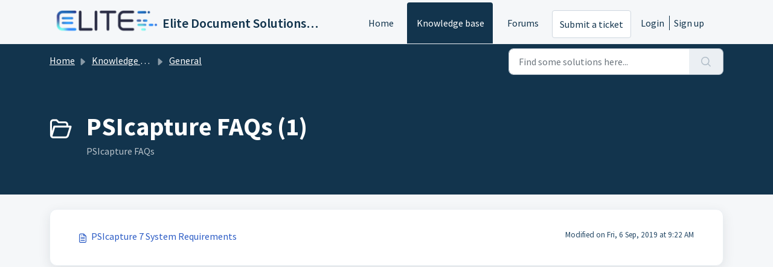

--- FILE ---
content_type: text/html; charset=utf-8
request_url: https://support.elite-ds.co.uk/support/solutions/folders/1000234185
body_size: 4604
content:
<!DOCTYPE html>
<html lang="en" data-date-format="non_us" dir="ltr">

<head>

  <meta name="csrf-param" content="authenticity_token" />
<meta name="csrf-token" content="pS1xS/K5r2GSwejzWDsfBbku5Z6zC+B8W+DaVEBFTQuWIq4phivS5lGIOUmiiYPTPIK5s2MVRCM/nKavHl8s5w==" />

  <link rel='shortcut icon' href='https://s3.amazonaws.com/cdn.freshdesk.com/data/helpdesk/attachments/production/1027033715/fav_icon/ay0EXvcKD9IkelfBzQuXxofVAXjtavUiKw.JPG' />

  <!-- Title for the page -->
<title> PSIcapture FAQs : Elite Document Solutions Ltd Support </title>

<!-- Meta information -->

      <meta charset="utf-8" />
      <meta http-equiv="X-UA-Compatible" content="IE=edge,chrome=1" />
      <meta name="description" content= "PSIcapture FAQs" />
      <meta name="author" content= "" />
       <meta property="og:title" content="PSIcapture FAQs" />  <meta property="og:url" content="https://support.elite-ds.co.uk/support/solutions/folders/1000234185" />  <meta property="og:image" content="https://s3.amazonaws.com/cdn.freshdesk.com/data/helpdesk/attachments/production/1004777758/logo/dTqDAWRhEnBC9gxE-K2GN6TOeHZJaIdd4A.png?X-Amz-Algorithm=AWS4-HMAC-SHA256&amp;amp;X-Amz-Credential=AKIAS6FNSMY2XLZULJPI%2F20260113%2Fus-east-1%2Fs3%2Faws4_request&amp;amp;X-Amz-Date=20260113T152108Z&amp;amp;X-Amz-Expires=604800&amp;amp;X-Amz-SignedHeaders=host&amp;amp;X-Amz-Signature=c13da15766901419008521dc981b143fa85fc46303005300cd2b8924f8bb7c0a" />  <meta property="og:site_name" content="Elite Document Solutions Ltd Support" />  <meta property="og:type" content="article" />  <meta name="twitter:title" content="PSIcapture FAQs" />  <meta name="twitter:url" content="https://support.elite-ds.co.uk/support/solutions/folders/1000234185" />  <meta name="twitter:image" content="https://s3.amazonaws.com/cdn.freshdesk.com/data/helpdesk/attachments/production/1004777758/logo/dTqDAWRhEnBC9gxE-K2GN6TOeHZJaIdd4A.png?X-Amz-Algorithm=AWS4-HMAC-SHA256&amp;amp;X-Amz-Credential=AKIAS6FNSMY2XLZULJPI%2F20260113%2Fus-east-1%2Fs3%2Faws4_request&amp;amp;X-Amz-Date=20260113T152108Z&amp;amp;X-Amz-Expires=604800&amp;amp;X-Amz-SignedHeaders=host&amp;amp;X-Amz-Signature=c13da15766901419008521dc981b143fa85fc46303005300cd2b8924f8bb7c0a" />  <meta name="twitter:card" content="summary" />  <link rel="canonical" href="https://support.elite-ds.co.uk/support/solutions/folders/1000234185" /> 

<!-- Responsive setting -->
<link rel="apple-touch-icon" href="https://s3.amazonaws.com/cdn.freshdesk.com/data/helpdesk/attachments/production/1027033715/fav_icon/ay0EXvcKD9IkelfBzQuXxofVAXjtavUiKw.JPG" />
        <link rel="apple-touch-icon" sizes="72x72" href="https://s3.amazonaws.com/cdn.freshdesk.com/data/helpdesk/attachments/production/1027033715/fav_icon/ay0EXvcKD9IkelfBzQuXxofVAXjtavUiKw.JPG" />
        <link rel="apple-touch-icon" sizes="114x114" href="https://s3.amazonaws.com/cdn.freshdesk.com/data/helpdesk/attachments/production/1027033715/fav_icon/ay0EXvcKD9IkelfBzQuXxofVAXjtavUiKw.JPG" />
        <link rel="apple-touch-icon" sizes="144x144" href="https://s3.amazonaws.com/cdn.freshdesk.com/data/helpdesk/attachments/production/1027033715/fav_icon/ay0EXvcKD9IkelfBzQuXxofVAXjtavUiKw.JPG" />
        <meta name="viewport" content="width=device-width, initial-scale=1.0, maximum-scale=5.0, user-scalable=yes" /> 

  <link rel="icon" href="https://s3.amazonaws.com/cdn.freshdesk.com/data/helpdesk/attachments/production/1027033715/fav_icon/ay0EXvcKD9IkelfBzQuXxofVAXjtavUiKw.JPG" />

  <link rel="stylesheet" href="/assets/cdn/portal/styles/theme.css?FD003" nonce="7t7A+VfcHyJCPa8MYUQ3Uw=="/>

  <style type="text/css" nonce="7t7A+VfcHyJCPa8MYUQ3Uw=="> /* theme */ .portal--light {
              --fw-body-bg: #F5F7F9;
              --fw-header-bg: #F5F7F9;
              --fw-header-text-color: #12344D;
              --fw-helpcenter-bg: #12344D;
              --fw-helpcenter-text-color: #FFFFFF;
              --fw-footer-bg: #12344D;
              --fw-footer-text-color: #FFFFFF;
              --fw-tab-active-color: #12344D;
              --fw-tab-active-text-color: #FFFFFF;
              --fw-tab-hover-color: #FFFFFF;
              --fw-tab-hover-text-color: #12344D;
              --fw-btn-background: #FFFFFF;
              --fw-btn-text-color: #12344D;
              --fw-btn-primary-background: #12344D;
              --fw-btn-primary-text-color: #FFFFFF;
              --fw-baseFont: Source Sans Pro;
              --fw-textColor: #264966;
              --fw-headingsFont: Source Sans Pro;
              --fw-linkColor: #2C5CC5;
              --fw-linkColorHover: #021519;
              --fw-inputFocusRingColor: #EBEFF3;
              --fw-formInputFocusColor: #EBEFF3;
              --fw-card-bg: #FFFFFF;
              --fw-card-fg: #264966;
              --fw-card-border-color: #EBEFF3;
              --fw-nonResponsive: #F5F7F9;
              --bs-body-font-family: Source Sans Pro;
    } </style>

  <link href='https://fonts.googleapis.com/css?family=Source+Sans+Pro:regular,italic,600,700,700italic' rel='stylesheet' type='text/css' nonce='7t7A+VfcHyJCPa8MYUQ3Uw=='>

  <script type="text/javascript" nonce="7t7A+VfcHyJCPa8MYUQ3Uw==">
    window.cspNonce = "7t7A+VfcHyJCPa8MYUQ3Uw==";
  </script>

  <script src="/assets/cdn/portal/scripts/nonce.js" nonce="7t7A+VfcHyJCPa8MYUQ3Uw=="></script>

  <script src="/assets/cdn/portal/vendor.js" nonce="7t7A+VfcHyJCPa8MYUQ3Uw=="></script>

  <script src="/assets/cdn/portal/scripts/head.js" nonce="7t7A+VfcHyJCPa8MYUQ3Uw=="></script>

  <script type="text/javascript" nonce="7t7A+VfcHyJCPa8MYUQ3Uw==">
      window.store = {};
window.store = {
  assetPath: "/assets/cdn/portal/",
  defaultLocale: "en",
  currentLocale: "en",
  currentPageName: "article_list",
  portal: {"id":1000056252,"name":"Elite Document Solutions Ltd Support","product_id":null},
  portalAccess: {"hasSolutions":true,"hasForums":true,"hasTickets":false,"accessCount":2},
  account: {"id":134957,"name":"Elite Document Solutions","time_zone":"London","companies":[]},
  vault_service: {"url":"https://vault-service.freshworks.com/data","max_try":2,"product_name":"fd"},
  blockedExtensions: "",
  allowedExtensions: "",
  search: {"all":"/support/search","solutions":"/support/search/solutions","topics":"/support/search/topics","tickets":"/support/search/tickets"},
  portalLaunchParty: {
    enableStrictSearch: false,
    ticketFragmentsEnabled: false,
    homepageNavAccessibilityEnabled: false,
    channelIdentifierFieldsEnabled: false,
  },





    marketplace: {"token":"eyJ0eXAiOiJKV1QiLCJhbGciOiJIUzI1NiJ9.[base64].lGS9DAu5M1mrBWaK8G4ROtxaquPQFB81mMpSvVhqeuo","data_pipe_key":"634cd594466a52fa53c54b5b34779134","region":"us","org_domain":"edssupport.freshworks.com"},

  pod: "us-east-1",
  region: "US",
};
  </script>


</head>

<body class="portal portal--light  ">
  
  <header class="container-fluid px-0 fw-nav-wrapper fixed-top">
  <section class="bg-light container-fluid">
    <div class="container">
      <a  id="" href="#fw-main-content" class="visually-hidden visually-hidden-focusable p-8 my-12 btn btn-outline-primary"

>Skip to main content</a>
    </div>
  </section>

  
    <section class="container">
      <nav class="navbar navbar-expand-xl navbar-light px-0 py-8 pt-xl-4 pb-xl-0">
        

    <a class="navbar-brand d-flex align-items-center" href="/support/home">
      <img data-src="https://s3.amazonaws.com/cdn.freshdesk.com/data/helpdesk/attachments/production/1004777758/logo/dTqDAWRhEnBC9gxE-K2GN6TOeHZJaIdd4A.png" loading="lazy" alt="Freshworks Logo" class="lazyload d-inline-block align-top me-4 fw-brand-logo" />
      <div class="fs-22 semi-bold fw-brand-name ms-4" title="Elite Document Solutions Ltd Support">Elite Document Solutions Ltd Support</div>
   </a>


        <button class="navbar-toggler collapsed" type="button" data-bs-toggle="collapse" data-bs-target="#navbarContent" aria-controls="navbarContent" aria-expanded="false" aria-label="Toggle navigation" id="navbarContentToggler">
  <span class="icon-bar"></span>
  <span class="icon-bar"></span>
  <span class="icon-bar"></span>
</button>

        <div class="collapse navbar-collapse" id="navbarContent">
          <ul class="navbar-nav ms-auto mt-64 mt-xl-0">
            
              <li class="nav-item ">
                <a href="/support/home" class="nav-link">
                  <span class="d-md-none icon-home"></span> Home
                </a>
              </li>
            
              <li class="nav-item active">
                <a href="/support/solutions" class="nav-link">
                  <span class="d-md-none icon-solutions"></span> Knowledge base
                </a>
              </li>
            
              <li class="nav-item ">
                <a href="/support/discussions" class="nav-link">
                  <span class="d-md-none icon-forums"></span> Forums
                </a>
              </li>
            
            <li class="nav-item no-hover">
             <a  id="" href="/support/tickets/new" class="btn fw-secondary-button"

>Submit a ticket</a>
            </li>
          </ul>
          <ul class="navbar-nav flex-row align-items-center ps-8 fw-nav-dropdown-wrapper">
            

    <li class="nav-item no-hover fw-login">
      <a  id="" href="/support/login" class="nav-link pe-8"

>Login</a>
    </li>
    
      <li class="nav-item no-hover fw-signup">
        <a  id="" href="/support/signup" class="nav-link fw-border-start ps-8"

>Sign up</a>
      </li>
    


            <li class="nav-item dropdown no-hover ms-auto">
             
            </li>
          </ul>
        </div>
      </nav>
    </section>
    <div class="nav-overlay d-none"></div>
  
</header>



<main class="fw-main-wrapper" id="fw-main-content">
    <section class="fw-sticky fw-searchbar-wrapper">
    <div class="container">
      <div class="row align-items-center py-8">
       <div class="col-md-6">
         <nav aria-label="breadcrumb">
    <ol class="breadcrumb">
        
          
            
              <li class="breadcrumb-item"><a href="/support/home">Home</a></li>
            
          
            
              <li class="breadcrumb-item"><a href="/support/solutions">Knowledge base</a></li>
            
          
            
              <li class="breadcrumb-item"><a href="/support/solutions/1000120444">General</a></li>
            
          
            
              <li class="breadcrumb-item breadcrumb-active-item d-lg-none" aria-current="page">PSIcapture FAQs</li>
            
          
        
    </ol>
</nav>

        </div>
        <div class="col-md-4 ms-auto">
          
<form action="/support/search/solutions" id="fw-search-form" data-current-tab="solutions">
  <div class="form-group fw-search  my-0">
    <div class="input-group">
      <input type="text" class="form-control" id="searchInput" name="term" value="" placeholder="Find some solutions here..." autocomplete="off" aria-label="Find some solutions here...">
      <button class="btn px-20 input-group-text" id="btnSearch" type="submit" aria-label="Search"><span class="icon-search"></span></button>
    </div>

    <div class="visually-hidden">
      <span id="srSearchUpdateMessage" aria-live="polite"></span>
    </div>

    <div class="fw-autocomplete-wrapper box-shadow bg-light br-8 p-16 d-none">
      <div class="fw-autocomplete-header " role="tablist">
        <button class="fw-search-tab " data-tab="all" role="tab" aria-selected="false">
          All
        </button>
        
          <button class="fw-search-tab fw-active-search-tab" data-tab="solutions" role="tab" aria-selected="true">
            Articles
          </button>
        
        
          <button class="fw-search-tab " data-tab="topics" role="tab" aria-selected="false">
            Topics
          </button>
        
        
      </div>

      <div class="fw-loading my-80 d-none"></div>

      <div class="fw-autocomplete-focus">

        <div class="fw-recent-search">
          <div class="fw-recent-title d-none row align-items-center">
            <div class="col-8 fs-20 semi-bold"><span class="icon-recent me-8"></span>Recent Searches</div>
            <div class="col-4 px-0 text-end"><button class="btn btn-link fw-clear-all">Clear all</button></div>
          </div>
          <p class="ps-32 fw-no-recent-searches mb-16 d-none">No recent searches</p>
          <ul class="fw-no-bullet fw-recent-searches mb-16 d-none"></ul>
        </div>

        <div class="fw-popular-articles-search">
          <p class="fs-20 semi-bold fw-popular-title d-none"><span class="icon-article me-8"></span> Popular Articles</p>
          <ul class="fw-no-bullet fw-popular-topics d-none"></ul>
        </div>

        <div class="fw-solutions-search-results fw-results d-none">
          <hr class="mt-24" />
          <div class="fw-solutions-search-results-title row align-items-center">
            <div class="col-8 fs-20 semi-bold"><span class="icon-article me-8"></span>Articles</div>
            <div class="col-4 px-0 text-end"><a class="btn btn-link fw-view-all fw-solutions-view-all" href="/support/search/solutions">View all</a></div>
          </div>
          <ul class="fw-no-bullet fw-search-results fw-solutions-search-results-container"></ul>
        </div>

        <div class="fw-topics-search-results fw-results d-none">
          <hr class="mt-24" />
          <div class="fw-topics-search-results-title row align-items-center">
            <div class="col-8 fs-20 semi-bold"><span class="icon-topic me-8"></span>Topics</div>
            <div class="col-4 px-0 text-end"><a class="btn btn-link fw-view-all fw-topics-view-all" href="/support/search/topics">View all</a></div>
          </div>
          <ul class="fw-no-bullet fw-search-results fw-topics-search-results-container"></ul>
        </div>

        <div class="fw-tickets-search-results fw-results d-none">
          <hr class="mt-24" />
          <div class="fw-tickets-search-results-title row align-items-center">
            <div class="col-8 fs-20 semi-bold"><span class="icon-ticket me-8"></span>Tickets</div>
            <div class="col-4 px-0 text-end"><a class="btn btn-link fw-view-all fw-tickets-view-all" href="/support/search/tickets">View all</a></div>
          </div>
          <ul class="fw-no-bullet fw-search-results fw-tickets-search-results-container"></ul>
        </div>
      </div>

      <div class="fw-autocomplete-noresults d-none text-center py-40">
        <img src="/assets/cdn/portal/images/no-results.png" class="img-fluid fw-no-results-img" alt="no results" />
        <p class="mt-24 text-secondary">Sorry! nothing found for <br /> <span id="input_term"></span></p>
      </div>
    </div>
  </div>
</form>

        </div>
      </div>
    </div>
  </section>
  <section class="container-fluid px-0 fw-page-title-wrapper">
    <div class="container">
      <div class="py-24 py-lg-60 mx-0 fw-search-meta-info g-0">
        
          <div class="fw-icon-holder pe-8">
            <span class="icon-folder"></span>
          </div>
        
        <div class="text-start">
          <h1 class="fw-page-title">PSIcapture FAQs (1)</h1>
          <p>PSIcapture FAQs</p>
        </div>
      </div>
    </div>
  </section>

  <section class="container-fluid px-0 py-24">
    <div class="container">
       <div class="alert alert-with-close notice hide" id="noticeajax"></div> 
        
          <section class="row fw-category-wrapper box-shadow br-12 mx-0 g-0 bg-light">
            <ul class="fw-no-bullet fw-articles fw-section-content">
              
                <li>
                  <a href="/support/solutions/articles/1000281952-psicapture-7-system-requirements" class="row mx-0 g-0">
                    <div class="col-md-8 d-flex">
                      <div class="pe-8 pt-4"><span class="icon-article"></span></div>
                      <div class="line-clamp-2">PSIcapture 7 System Requirements</div>
                    </div>
                    <div class="col-md-4 fw-modified fw-meta-info small">
                      

   Modified on Fri, 6 Sep, 2019 at  9:22 AM 



                    </div>
                  </a>
                </li>
              
            </ul>
          </section>
          <section class="fw-pagination-wrapper">
  
</section>
        
    </div>
  </section>

</main>


 <footer class="container-fluid px-0">
   <section class="fw-contact-info">
     <p class="fw-contacts">
       
     </p>
   </section>
   <section class="fw-credit">
     <nav class="fw-laws">
        
        
        
        
     </nav>
   </section>
 </footer>


  

  <div class="modal-backdrop fade d-none" id="overlay"></div>

  <script src="/assets/cdn/portal/scripts/bottom.js" nonce="7t7A+VfcHyJCPa8MYUQ3Uw=="></script>

  <script src="/assets/cdn/portal/scripts/locales/en.js" nonce="7t7A+VfcHyJCPa8MYUQ3Uw=="></script>


    <script src="/assets/cdn/portal/scripts/marketplace.js" nonce="7t7A+VfcHyJCPa8MYUQ3Uw==" async></script>


  <script src="/assets/cdn/portal/scripts/integrations.js"  nonce="7t7A+VfcHyJCPa8MYUQ3Uw==" async></script>
  





</body>

</html>